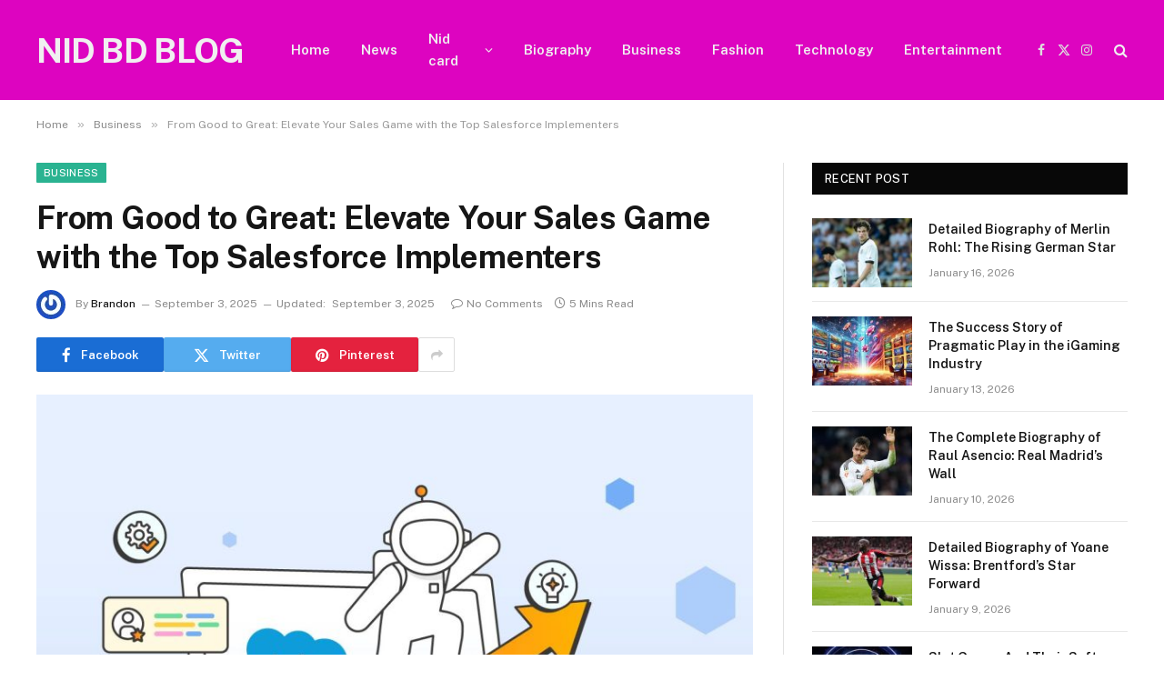

--- FILE ---
content_type: text/html; charset=UTF-8
request_url: https://nidblog.com/from-good-to-great-elevate-your-sales-game-with-the-top-salesforce-implementers/
body_size: 16709
content:

<!DOCTYPE html>
<html lang="en-US" prefix="og: https://ogp.me/ns#" class="s-light site-s-light">

<head>

	<meta charset="UTF-8" />
	<meta name="viewport" content="width=device-width, initial-scale=1" />
	
<!-- Search Engine Optimization by Rank Math - https://rankmath.com/ -->
<title>From Good to Great: Elevate Your Sales Game with the Top Salesforce Implementers - NID BD BLOG</title><link rel="preload" as="image" imagesrcset="https://nidblog.com/wp-content/uploads/Salesforce-Case-Study-Sharing-APIs-at-Scale-for-a-Great-Developer-Experience-V1@2x-1024x542.jpg 1024w, https://nidblog.com/wp-content/uploads/Salesforce-Case-Study-Sharing-APIs-at-Scale-for-a-Great-Developer-Experience-V1@2x-1536x813.jpg 1536w, https://nidblog.com/wp-content/uploads/Salesforce-Case-Study-Sharing-APIs-at-Scale-for-a-Great-Developer-Experience-V1@2x-1200x635.jpg 1200w, https://nidblog.com/wp-content/uploads/Salesforce-Case-Study-Sharing-APIs-at-Scale-for-a-Great-Developer-Experience-V1@2x.jpg 1632w" imagesizes="(max-width: 788px) 100vw, 788px" /><link rel="preload" as="font" href="https://nidblog.com/wp-content/themes/smart-mag/css/icons/fonts/ts-icons.woff2?v3.2" type="font/woff2" crossorigin="anonymous" />
<meta name="description" content="In the fast-paced world of business, staying ahead of the competition is crucial, and having a robust sales strategy is key to success. As organizations"/>
<meta name="robots" content="index, follow, max-snippet:-1, max-video-preview:-1, max-image-preview:large"/>
<link rel="canonical" href="https://nidblog.com/from-good-to-great-elevate-your-sales-game-with-the-top-salesforce-implementers/" />
<meta property="og:locale" content="en_US" />
<meta property="og:type" content="article" />
<meta property="og:title" content="From Good to Great: Elevate Your Sales Game with the Top Salesforce Implementers - NID BD BLOG" />
<meta property="og:description" content="In the fast-paced world of business, staying ahead of the competition is crucial, and having a robust sales strategy is key to success. As organizations" />
<meta property="og:url" content="https://nidblog.com/from-good-to-great-elevate-your-sales-game-with-the-top-salesforce-implementers/" />
<meta property="og:site_name" content="NID BD BLOG" />
<meta property="article:tag" content="From Good to Great: Elevate Your Sales Game with the Top Salesforce Implementers" />
<meta property="article:section" content="Business" />
<meta property="og:updated_time" content="2025-09-03T16:43:27+06:00" />
<meta property="og:image" content="https://nidblog.com/wp-content/uploads/Salesforce-Case-Study-Sharing-APIs-at-Scale-for-a-Great-Developer-Experience-V1@2x.jpg" />
<meta property="og:image:secure_url" content="https://nidblog.com/wp-content/uploads/Salesforce-Case-Study-Sharing-APIs-at-Scale-for-a-Great-Developer-Experience-V1@2x.jpg" />
<meta property="og:image:width" content="1632" />
<meta property="og:image:height" content="864" />
<meta property="og:image:alt" content="Sales" />
<meta property="og:image:type" content="image/jpeg" />
<meta property="article:published_time" content="2025-09-03T04:43:18+06:00" />
<meta property="article:modified_time" content="2025-09-03T16:43:27+06:00" />
<meta name="twitter:card" content="summary_large_image" />
<meta name="twitter:title" content="From Good to Great: Elevate Your Sales Game with the Top Salesforce Implementers - NID BD BLOG" />
<meta name="twitter:description" content="In the fast-paced world of business, staying ahead of the competition is crucial, and having a robust sales strategy is key to success. As organizations" />
<meta name="twitter:image" content="https://nidblog.com/wp-content/uploads/Salesforce-Case-Study-Sharing-APIs-at-Scale-for-a-Great-Developer-Experience-V1@2x.jpg" />
<meta name="twitter:label1" content="Written by" />
<meta name="twitter:data1" content="Brandon" />
<meta name="twitter:label2" content="Time to read" />
<meta name="twitter:data2" content="4 minutes" />
<script type="application/ld+json" class="rank-math-schema">{"@context":"https://schema.org","@graph":[{"@type":["Person","Organization"],"@id":"https://nidblog.com/#person","name":"NID BD BLOG"},{"@type":"WebSite","@id":"https://nidblog.com/#website","url":"https://nidblog.com","name":"NID BD BLOG","publisher":{"@id":"https://nidblog.com/#person"},"inLanguage":"en-US"},{"@type":"ImageObject","@id":"https://nidblog.com/wp-content/uploads/Salesforce-Case-Study-Sharing-APIs-at-Scale-for-a-Great-Developer-Experience-V1@2x.jpg","url":"https://nidblog.com/wp-content/uploads/Salesforce-Case-Study-Sharing-APIs-at-Scale-for-a-Great-Developer-Experience-V1@2x.jpg","width":"1632","height":"864","caption":"Sales","inLanguage":"en-US"},{"@type":"WebPage","@id":"https://nidblog.com/from-good-to-great-elevate-your-sales-game-with-the-top-salesforce-implementers/#webpage","url":"https://nidblog.com/from-good-to-great-elevate-your-sales-game-with-the-top-salesforce-implementers/","name":"From Good to Great: Elevate Your Sales Game with the Top Salesforce Implementers - NID BD BLOG","datePublished":"2025-09-03T04:43:18+06:00","dateModified":"2025-09-03T16:43:27+06:00","isPartOf":{"@id":"https://nidblog.com/#website"},"primaryImageOfPage":{"@id":"https://nidblog.com/wp-content/uploads/Salesforce-Case-Study-Sharing-APIs-at-Scale-for-a-Great-Developer-Experience-V1@2x.jpg"},"inLanguage":"en-US"},{"@type":"Person","@id":"https://nidblog.com/author/brandon/","name":"Brandon","url":"https://nidblog.com/author/brandon/","image":{"@type":"ImageObject","@id":"https://secure.gravatar.com/avatar/b5e47d2de5b9182263e74534df92fef40b7350420c43d4d350bfcd5ea91ddab9?s=96&amp;r=g","url":"https://secure.gravatar.com/avatar/b5e47d2de5b9182263e74534df92fef40b7350420c43d4d350bfcd5ea91ddab9?s=96&amp;r=g","caption":"Brandon","inLanguage":"en-US"}},{"@type":"BlogPosting","headline":"From Good to Great: Elevate Your Sales Game with the Top Salesforce Implementers - NID BD BLOG","keywords":"Good","datePublished":"2025-09-03T04:43:18+06:00","dateModified":"2025-09-03T16:43:27+06:00","articleSection":"Business","author":{"@id":"https://nidblog.com/author/brandon/","name":"Brandon"},"publisher":{"@id":"https://nidblog.com/#person"},"description":"In the fast-paced world of business, staying ahead of the competition is crucial, and having a robust sales strategy is key to success. As organizations","name":"From Good to Great: Elevate Your Sales Game with the Top Salesforce Implementers - NID BD BLOG","@id":"https://nidblog.com/from-good-to-great-elevate-your-sales-game-with-the-top-salesforce-implementers/#richSnippet","isPartOf":{"@id":"https://nidblog.com/from-good-to-great-elevate-your-sales-game-with-the-top-salesforce-implementers/#webpage"},"image":{"@id":"https://nidblog.com/wp-content/uploads/Salesforce-Case-Study-Sharing-APIs-at-Scale-for-a-Great-Developer-Experience-V1@2x.jpg"},"inLanguage":"en-US","mainEntityOfPage":{"@id":"https://nidblog.com/from-good-to-great-elevate-your-sales-game-with-the-top-salesforce-implementers/#webpage"}}]}</script>
<!-- /Rank Math WordPress SEO plugin -->

<link rel='dns-prefetch' href='//fonts.googleapis.com' />
<link rel="alternate" type="application/rss+xml" title="NID BD BLOG &raquo; Feed" href="https://nidblog.com/feed/" />
<link rel="alternate" type="application/rss+xml" title="NID BD BLOG &raquo; Comments Feed" href="https://nidblog.com/comments/feed/" />
<link rel="alternate" type="application/rss+xml" title="NID BD BLOG &raquo; From Good to Great: Elevate Your Sales Game with the Top Salesforce Implementers Comments Feed" href="https://nidblog.com/from-good-to-great-elevate-your-sales-game-with-the-top-salesforce-implementers/feed/" />
<link rel="alternate" title="oEmbed (JSON)" type="application/json+oembed" href="https://nidblog.com/wp-json/oembed/1.0/embed?url=https%3A%2F%2Fnidblog.com%2Ffrom-good-to-great-elevate-your-sales-game-with-the-top-salesforce-implementers%2F" />
<link rel="alternate" title="oEmbed (XML)" type="text/xml+oembed" href="https://nidblog.com/wp-json/oembed/1.0/embed?url=https%3A%2F%2Fnidblog.com%2Ffrom-good-to-great-elevate-your-sales-game-with-the-top-salesforce-implementers%2F&#038;format=xml" />
<style id='wp-img-auto-sizes-contain-inline-css' type='text/css'>
img:is([sizes=auto i],[sizes^="auto," i]){contain-intrinsic-size:3000px 1500px}
/*# sourceURL=wp-img-auto-sizes-contain-inline-css */
</style>

<style id='wp-emoji-styles-inline-css' type='text/css'>

	img.wp-smiley, img.emoji {
		display: inline !important;
		border: none !important;
		box-shadow: none !important;
		height: 1em !important;
		width: 1em !important;
		margin: 0 0.07em !important;
		vertical-align: -0.1em !important;
		background: none !important;
		padding: 0 !important;
	}
/*# sourceURL=wp-emoji-styles-inline-css */
</style>
<link rel='stylesheet' id='wp-block-library-css' href='https://nidblog.com/wp-includes/css/dist/block-library/style.min.css?ver=6.9' type='text/css' media='all' />
<style id='classic-theme-styles-inline-css' type='text/css'>
/*! This file is auto-generated */
.wp-block-button__link{color:#fff;background-color:#32373c;border-radius:9999px;box-shadow:none;text-decoration:none;padding:calc(.667em + 2px) calc(1.333em + 2px);font-size:1.125em}.wp-block-file__button{background:#32373c;color:#fff;text-decoration:none}
/*# sourceURL=/wp-includes/css/classic-themes.min.css */
</style>
<style id='global-styles-inline-css' type='text/css'>
:root{--wp--preset--aspect-ratio--square: 1;--wp--preset--aspect-ratio--4-3: 4/3;--wp--preset--aspect-ratio--3-4: 3/4;--wp--preset--aspect-ratio--3-2: 3/2;--wp--preset--aspect-ratio--2-3: 2/3;--wp--preset--aspect-ratio--16-9: 16/9;--wp--preset--aspect-ratio--9-16: 9/16;--wp--preset--color--black: #000000;--wp--preset--color--cyan-bluish-gray: #abb8c3;--wp--preset--color--white: #ffffff;--wp--preset--color--pale-pink: #f78da7;--wp--preset--color--vivid-red: #cf2e2e;--wp--preset--color--luminous-vivid-orange: #ff6900;--wp--preset--color--luminous-vivid-amber: #fcb900;--wp--preset--color--light-green-cyan: #7bdcb5;--wp--preset--color--vivid-green-cyan: #00d084;--wp--preset--color--pale-cyan-blue: #8ed1fc;--wp--preset--color--vivid-cyan-blue: #0693e3;--wp--preset--color--vivid-purple: #9b51e0;--wp--preset--gradient--vivid-cyan-blue-to-vivid-purple: linear-gradient(135deg,rgb(6,147,227) 0%,rgb(155,81,224) 100%);--wp--preset--gradient--light-green-cyan-to-vivid-green-cyan: linear-gradient(135deg,rgb(122,220,180) 0%,rgb(0,208,130) 100%);--wp--preset--gradient--luminous-vivid-amber-to-luminous-vivid-orange: linear-gradient(135deg,rgb(252,185,0) 0%,rgb(255,105,0) 100%);--wp--preset--gradient--luminous-vivid-orange-to-vivid-red: linear-gradient(135deg,rgb(255,105,0) 0%,rgb(207,46,46) 100%);--wp--preset--gradient--very-light-gray-to-cyan-bluish-gray: linear-gradient(135deg,rgb(238,238,238) 0%,rgb(169,184,195) 100%);--wp--preset--gradient--cool-to-warm-spectrum: linear-gradient(135deg,rgb(74,234,220) 0%,rgb(151,120,209) 20%,rgb(207,42,186) 40%,rgb(238,44,130) 60%,rgb(251,105,98) 80%,rgb(254,248,76) 100%);--wp--preset--gradient--blush-light-purple: linear-gradient(135deg,rgb(255,206,236) 0%,rgb(152,150,240) 100%);--wp--preset--gradient--blush-bordeaux: linear-gradient(135deg,rgb(254,205,165) 0%,rgb(254,45,45) 50%,rgb(107,0,62) 100%);--wp--preset--gradient--luminous-dusk: linear-gradient(135deg,rgb(255,203,112) 0%,rgb(199,81,192) 50%,rgb(65,88,208) 100%);--wp--preset--gradient--pale-ocean: linear-gradient(135deg,rgb(255,245,203) 0%,rgb(182,227,212) 50%,rgb(51,167,181) 100%);--wp--preset--gradient--electric-grass: linear-gradient(135deg,rgb(202,248,128) 0%,rgb(113,206,126) 100%);--wp--preset--gradient--midnight: linear-gradient(135deg,rgb(2,3,129) 0%,rgb(40,116,252) 100%);--wp--preset--font-size--small: 13px;--wp--preset--font-size--medium: 20px;--wp--preset--font-size--large: 36px;--wp--preset--font-size--x-large: 42px;--wp--preset--spacing--20: 0.44rem;--wp--preset--spacing--30: 0.67rem;--wp--preset--spacing--40: 1rem;--wp--preset--spacing--50: 1.5rem;--wp--preset--spacing--60: 2.25rem;--wp--preset--spacing--70: 3.38rem;--wp--preset--spacing--80: 5.06rem;--wp--preset--shadow--natural: 6px 6px 9px rgba(0, 0, 0, 0.2);--wp--preset--shadow--deep: 12px 12px 50px rgba(0, 0, 0, 0.4);--wp--preset--shadow--sharp: 6px 6px 0px rgba(0, 0, 0, 0.2);--wp--preset--shadow--outlined: 6px 6px 0px -3px rgb(255, 255, 255), 6px 6px rgb(0, 0, 0);--wp--preset--shadow--crisp: 6px 6px 0px rgb(0, 0, 0);}:where(.is-layout-flex){gap: 0.5em;}:where(.is-layout-grid){gap: 0.5em;}body .is-layout-flex{display: flex;}.is-layout-flex{flex-wrap: wrap;align-items: center;}.is-layout-flex > :is(*, div){margin: 0;}body .is-layout-grid{display: grid;}.is-layout-grid > :is(*, div){margin: 0;}:where(.wp-block-columns.is-layout-flex){gap: 2em;}:where(.wp-block-columns.is-layout-grid){gap: 2em;}:where(.wp-block-post-template.is-layout-flex){gap: 1.25em;}:where(.wp-block-post-template.is-layout-grid){gap: 1.25em;}.has-black-color{color: var(--wp--preset--color--black) !important;}.has-cyan-bluish-gray-color{color: var(--wp--preset--color--cyan-bluish-gray) !important;}.has-white-color{color: var(--wp--preset--color--white) !important;}.has-pale-pink-color{color: var(--wp--preset--color--pale-pink) !important;}.has-vivid-red-color{color: var(--wp--preset--color--vivid-red) !important;}.has-luminous-vivid-orange-color{color: var(--wp--preset--color--luminous-vivid-orange) !important;}.has-luminous-vivid-amber-color{color: var(--wp--preset--color--luminous-vivid-amber) !important;}.has-light-green-cyan-color{color: var(--wp--preset--color--light-green-cyan) !important;}.has-vivid-green-cyan-color{color: var(--wp--preset--color--vivid-green-cyan) !important;}.has-pale-cyan-blue-color{color: var(--wp--preset--color--pale-cyan-blue) !important;}.has-vivid-cyan-blue-color{color: var(--wp--preset--color--vivid-cyan-blue) !important;}.has-vivid-purple-color{color: var(--wp--preset--color--vivid-purple) !important;}.has-black-background-color{background-color: var(--wp--preset--color--black) !important;}.has-cyan-bluish-gray-background-color{background-color: var(--wp--preset--color--cyan-bluish-gray) !important;}.has-white-background-color{background-color: var(--wp--preset--color--white) !important;}.has-pale-pink-background-color{background-color: var(--wp--preset--color--pale-pink) !important;}.has-vivid-red-background-color{background-color: var(--wp--preset--color--vivid-red) !important;}.has-luminous-vivid-orange-background-color{background-color: var(--wp--preset--color--luminous-vivid-orange) !important;}.has-luminous-vivid-amber-background-color{background-color: var(--wp--preset--color--luminous-vivid-amber) !important;}.has-light-green-cyan-background-color{background-color: var(--wp--preset--color--light-green-cyan) !important;}.has-vivid-green-cyan-background-color{background-color: var(--wp--preset--color--vivid-green-cyan) !important;}.has-pale-cyan-blue-background-color{background-color: var(--wp--preset--color--pale-cyan-blue) !important;}.has-vivid-cyan-blue-background-color{background-color: var(--wp--preset--color--vivid-cyan-blue) !important;}.has-vivid-purple-background-color{background-color: var(--wp--preset--color--vivid-purple) !important;}.has-black-border-color{border-color: var(--wp--preset--color--black) !important;}.has-cyan-bluish-gray-border-color{border-color: var(--wp--preset--color--cyan-bluish-gray) !important;}.has-white-border-color{border-color: var(--wp--preset--color--white) !important;}.has-pale-pink-border-color{border-color: var(--wp--preset--color--pale-pink) !important;}.has-vivid-red-border-color{border-color: var(--wp--preset--color--vivid-red) !important;}.has-luminous-vivid-orange-border-color{border-color: var(--wp--preset--color--luminous-vivid-orange) !important;}.has-luminous-vivid-amber-border-color{border-color: var(--wp--preset--color--luminous-vivid-amber) !important;}.has-light-green-cyan-border-color{border-color: var(--wp--preset--color--light-green-cyan) !important;}.has-vivid-green-cyan-border-color{border-color: var(--wp--preset--color--vivid-green-cyan) !important;}.has-pale-cyan-blue-border-color{border-color: var(--wp--preset--color--pale-cyan-blue) !important;}.has-vivid-cyan-blue-border-color{border-color: var(--wp--preset--color--vivid-cyan-blue) !important;}.has-vivid-purple-border-color{border-color: var(--wp--preset--color--vivid-purple) !important;}.has-vivid-cyan-blue-to-vivid-purple-gradient-background{background: var(--wp--preset--gradient--vivid-cyan-blue-to-vivid-purple) !important;}.has-light-green-cyan-to-vivid-green-cyan-gradient-background{background: var(--wp--preset--gradient--light-green-cyan-to-vivid-green-cyan) !important;}.has-luminous-vivid-amber-to-luminous-vivid-orange-gradient-background{background: var(--wp--preset--gradient--luminous-vivid-amber-to-luminous-vivid-orange) !important;}.has-luminous-vivid-orange-to-vivid-red-gradient-background{background: var(--wp--preset--gradient--luminous-vivid-orange-to-vivid-red) !important;}.has-very-light-gray-to-cyan-bluish-gray-gradient-background{background: var(--wp--preset--gradient--very-light-gray-to-cyan-bluish-gray) !important;}.has-cool-to-warm-spectrum-gradient-background{background: var(--wp--preset--gradient--cool-to-warm-spectrum) !important;}.has-blush-light-purple-gradient-background{background: var(--wp--preset--gradient--blush-light-purple) !important;}.has-blush-bordeaux-gradient-background{background: var(--wp--preset--gradient--blush-bordeaux) !important;}.has-luminous-dusk-gradient-background{background: var(--wp--preset--gradient--luminous-dusk) !important;}.has-pale-ocean-gradient-background{background: var(--wp--preset--gradient--pale-ocean) !important;}.has-electric-grass-gradient-background{background: var(--wp--preset--gradient--electric-grass) !important;}.has-midnight-gradient-background{background: var(--wp--preset--gradient--midnight) !important;}.has-small-font-size{font-size: var(--wp--preset--font-size--small) !important;}.has-medium-font-size{font-size: var(--wp--preset--font-size--medium) !important;}.has-large-font-size{font-size: var(--wp--preset--font-size--large) !important;}.has-x-large-font-size{font-size: var(--wp--preset--font-size--x-large) !important;}
:where(.wp-block-post-template.is-layout-flex){gap: 1.25em;}:where(.wp-block-post-template.is-layout-grid){gap: 1.25em;}
:where(.wp-block-term-template.is-layout-flex){gap: 1.25em;}:where(.wp-block-term-template.is-layout-grid){gap: 1.25em;}
:where(.wp-block-columns.is-layout-flex){gap: 2em;}:where(.wp-block-columns.is-layout-grid){gap: 2em;}
:root :where(.wp-block-pullquote){font-size: 1.5em;line-height: 1.6;}
/*# sourceURL=global-styles-inline-css */
</style>
<link rel='stylesheet' id='smartmag-core-css' href='https://nidblog.com/wp-content/themes/smart-mag/style.css?ver=10.3.2' type='text/css' media='all' />
<style id='smartmag-core-inline-css' type='text/css'>
.s-dark .smart-head-main .smart-head-mid,
.smart-head-main .s-dark.smart-head-mid { background-color: #dd04c0; }
.main-footer .upper-footer { background-color: #dd04c0; }
.s-dark .upper-footer { background-color: #dd04c0; }
.main-footer .upper-footer { color: #fcfcfc; }
.s-dark .upper-footer { color: #fcfcfc; }
.main-footer .upper-footer { --c-links: #f4f4f4; }
.main-footer .lower-footer { background-color: #dd04c0; }
.s-dark .lower-footer { background-color: #dd04c0; }
.lower-footer { color: #ffffff; }
.s-dark .lower-footer { color: #ffffff; }
.main-footer .lower-footer { --c-links: #f9f9f9; --c-foot-menu: #f9f9f9; }


/*# sourceURL=smartmag-core-inline-css */
</style>
<link rel='stylesheet' id='smartmag-fonts-css' href='https://fonts.googleapis.com/css?family=Public+Sans%3A400%2C400i%2C500%2C600%2C700' type='text/css' media='all' />
<link rel='stylesheet' id='smartmag-magnific-popup-css' href='https://nidblog.com/wp-content/themes/smart-mag/css/lightbox.css?ver=10.3.2' type='text/css' media='all' />
<link rel='stylesheet' id='smartmag-icons-css' href='https://nidblog.com/wp-content/themes/smart-mag/css/icons/icons.css?ver=10.3.2' type='text/css' media='all' />
<script type="text/javascript" id="smartmag-lazy-inline-js-after">
/* <![CDATA[ */
/**
 * @copyright ThemeSphere
 * @preserve
 */
var BunyadLazy={};BunyadLazy.load=function(){function a(e,n){var t={};e.dataset.bgset&&e.dataset.sizes?(t.sizes=e.dataset.sizes,t.srcset=e.dataset.bgset):t.src=e.dataset.bgsrc,function(t){var a=t.dataset.ratio;if(0<a){const e=t.parentElement;if(e.classList.contains("media-ratio")){const n=e.style;n.getPropertyValue("--a-ratio")||(n.paddingBottom=100/a+"%")}}}(e);var a,o=document.createElement("img");for(a in o.onload=function(){var t="url('"+(o.currentSrc||o.src)+"')",a=e.style;a.backgroundImage!==t&&requestAnimationFrame(()=>{a.backgroundImage=t,n&&n()}),o.onload=null,o.onerror=null,o=null},o.onerror=o.onload,t)o.setAttribute(a,t[a]);o&&o.complete&&0<o.naturalWidth&&o.onload&&o.onload()}function e(t){t.dataset.loaded||a(t,()=>{document.dispatchEvent(new Event("lazyloaded")),t.dataset.loaded=1})}function n(t){"complete"===document.readyState?t():window.addEventListener("load",t)}return{initEarly:function(){var t,a=()=>{document.querySelectorAll(".img.bg-cover:not(.lazyload)").forEach(e)};"complete"!==document.readyState?(t=setInterval(a,150),n(()=>{a(),clearInterval(t)})):a()},callOnLoad:n,initBgImages:function(t){t&&n(()=>{document.querySelectorAll(".img.bg-cover").forEach(e)})},bgLoad:a}}(),BunyadLazy.load.initEarly();
//# sourceURL=smartmag-lazy-inline-js-after
/* ]]> */
</script>
<script type="text/javascript" src="https://nidblog.com/wp-includes/js/jquery/jquery.min.js?ver=3.7.1" id="jquery-core-js"></script>
<script type="text/javascript" src="https://nidblog.com/wp-includes/js/jquery/jquery-migrate.min.js?ver=3.4.1" id="jquery-migrate-js"></script>
<link rel="https://api.w.org/" href="https://nidblog.com/wp-json/" /><link rel="alternate" title="JSON" type="application/json" href="https://nidblog.com/wp-json/wp/v2/posts/2750" /><link rel="EditURI" type="application/rsd+xml" title="RSD" href="https://nidblog.com/xmlrpc.php?rsd" />
<meta name="generator" content="WordPress 6.9" />
<link rel='shortlink' href='https://nidblog.com/?p=2750' />

		<script>
		var BunyadSchemeKey = 'bunyad-scheme';
		(() => {
			const d = document.documentElement;
			const c = d.classList;
			var scheme = localStorage.getItem(BunyadSchemeKey);
			
			if (scheme) {
				d.dataset.origClass = c;
				scheme === 'dark' ? c.remove('s-light', 'site-s-light') : c.remove('s-dark', 'site-s-dark');
				c.add('site-s-' + scheme, 's-' + scheme);
			}
		})();
		</script>
		<meta name="generator" content="Elementor 3.34.3; features: additional_custom_breakpoints; settings: css_print_method-external, google_font-enabled, font_display-swap">
			<style>
				.e-con.e-parent:nth-of-type(n+4):not(.e-lazyloaded):not(.e-no-lazyload),
				.e-con.e-parent:nth-of-type(n+4):not(.e-lazyloaded):not(.e-no-lazyload) * {
					background-image: none !important;
				}
				@media screen and (max-height: 1024px) {
					.e-con.e-parent:nth-of-type(n+3):not(.e-lazyloaded):not(.e-no-lazyload),
					.e-con.e-parent:nth-of-type(n+3):not(.e-lazyloaded):not(.e-no-lazyload) * {
						background-image: none !important;
					}
				}
				@media screen and (max-height: 640px) {
					.e-con.e-parent:nth-of-type(n+2):not(.e-lazyloaded):not(.e-no-lazyload),
					.e-con.e-parent:nth-of-type(n+2):not(.e-lazyloaded):not(.e-no-lazyload) * {
						background-image: none !important;
					}
				}
			</style>
			<link rel="icon" href="https://nidblog.com/wp-content/uploads/cropped-nid-bd-32x32.jpg" sizes="32x32" />
<link rel="icon" href="https://nidblog.com/wp-content/uploads/cropped-nid-bd-192x192.jpg" sizes="192x192" />
<link rel="apple-touch-icon" href="https://nidblog.com/wp-content/uploads/cropped-nid-bd-180x180.jpg" />
<meta name="msapplication-TileImage" content="https://nidblog.com/wp-content/uploads/cropped-nid-bd-270x270.jpg" />


</head>

<body class="wp-singular post-template-default single single-post postid-2750 single-format-standard wp-theme-smart-mag right-sidebar post-layout-modern post-cat-213 has-lb has-lb-sm ts-img-hov-fade has-sb-sep layout-normal elementor-default elementor-kit-1248">



<div class="main-wrap">

	
<div class="off-canvas-backdrop"></div>
<div class="mobile-menu-container off-canvas s-dark hide-menu-lg" id="off-canvas">

	<div class="off-canvas-head">
		<a href="#" class="close">
			<span class="visuallyhidden">Close Menu</span>
			<i class="tsi tsi-times"></i>
		</a>

		<div class="ts-logo">
					</div>
	</div>

	<div class="off-canvas-content">

					<ul class="mobile-menu"></ul>
		
		
		
		<div class="spc-social-block spc-social spc-social-b smart-head-social">
		
			
				<a href="#" class="link service s-facebook" target="_blank" rel="nofollow noopener">
					<i class="icon tsi tsi-facebook"></i>					<span class="visuallyhidden">Facebook</span>
				</a>
									
			
				<a href="#" class="link service s-twitter" target="_blank" rel="nofollow noopener">
					<i class="icon tsi tsi-twitter"></i>					<span class="visuallyhidden">X (Twitter)</span>
				</a>
									
			
				<a href="#" class="link service s-instagram" target="_blank" rel="nofollow noopener">
					<i class="icon tsi tsi-instagram"></i>					<span class="visuallyhidden">Instagram</span>
				</a>
									
			
		</div>

		
	</div>

</div>
<div class="smart-head smart-head-a smart-head-main" id="smart-head" data-sticky="auto" data-sticky-type="smart" data-sticky-full>
	
	<div class="smart-head-row smart-head-mid s-dark smart-head-row-full">

		<div class="inner wrap">

							
				<div class="items items-left ">
					<a href="https://nidblog.com/" title="NID BD BLOG" rel="home" class="logo-link ts-logo text-logo">
		<span>
			
				NID BD BLOG
					</span>
	</a>	<div class="nav-wrap">
		<nav class="navigation navigation-main nav-hov-a">
			<ul id="menu-top-menu" class="menu"><li id="menu-item-425" class="menu-item menu-item-type-custom menu-item-object-custom menu-item-home menu-item-425"><a href="https://nidblog.com">Home</a></li>
<li id="menu-item-1307" class="menu-item menu-item-type-taxonomy menu-item-object-category menu-cat-219 menu-item-1307"><a href="https://nidblog.com/category/news/">News</a></li>
<li id="menu-item-34" class="menu-item menu-item-type-taxonomy menu-item-object-category menu-item-has-children menu-cat-4 menu-item-34"><a href="https://nidblog.com/category/nid-card/">Nid card</a>
<ul class="sub-menu">
	<li id="menu-item-1298" class="menu-item menu-item-type-taxonomy menu-item-object-category menu-cat-140 menu-item-1298"><a href="https://nidblog.com/category/nid-service/">NID Service</a></li>
	<li id="menu-item-1300" class="menu-item menu-item-type-taxonomy menu-item-object-category menu-cat-136 menu-item-1300"><a href="https://nidblog.com/category/smart-card/">Smart Card</a></li>
	<li id="menu-item-1287" class="menu-item menu-item-type-taxonomy menu-item-object-category menu-cat-138 menu-item-1287"><a href="https://nidblog.com/category/birth-certificate/">Birth Certificate</a></li>
	<li id="menu-item-1289" class="menu-item menu-item-type-taxonomy menu-item-object-category menu-cat-193 menu-item-1289"><a href="https://nidblog.com/category/e-tin-certificate/">E Tin Certificate</a></li>
	<li id="menu-item-1297" class="menu-item menu-item-type-taxonomy menu-item-object-category menu-cat-133 menu-item-1297"><a href="https://nidblog.com/category/nid-card/nid-card-anusandhan/">জাতীয় পরিচয় পত্র অনুসন্ধান</a></li>
	<li id="menu-item-1299" class="menu-item menu-item-type-taxonomy menu-item-object-category menu-cat-135 menu-item-1299"><a href="https://nidblog.com/category/passport/">Passport</a></li>
	<li id="menu-item-1296" class="menu-item menu-item-type-taxonomy menu-item-object-category menu-cat-132 menu-item-1296"><a href="https://nidblog.com/category/nid-card/nid-card-download/">Nid card download</a></li>
	<li id="menu-item-1293" class="menu-item menu-item-type-taxonomy menu-item-object-category menu-item-has-children menu-cat-139 menu-item-1293"><a href="https://nidblog.com/category/gov-bd/">Gov bd</a>
	<ul class="sub-menu">
		<li id="menu-item-1294" class="menu-item menu-item-type-taxonomy menu-item-object-category menu-cat-134 menu-item-1294"><a href="https://nidblog.com/category/land/">Land</a></li>
	</ul>
</li>
</ul>
</li>
<li id="menu-item-1286" class="menu-item menu-item-type-taxonomy menu-item-object-category menu-cat-215 menu-item-1286"><a href="https://nidblog.com/category/biography/">Biography</a></li>
<li id="menu-item-1288" class="menu-item menu-item-type-taxonomy menu-item-object-category current-post-ancestor current-menu-parent current-post-parent menu-cat-213 menu-item-1288"><a href="https://nidblog.com/category/business/">Business</a></li>
<li id="menu-item-1292" class="menu-item menu-item-type-taxonomy menu-item-object-category menu-cat-216 menu-item-1292"><a href="https://nidblog.com/category/fashion/">Fashion</a></li>
<li id="menu-item-1301" class="menu-item menu-item-type-taxonomy menu-item-object-category menu-cat-214 menu-item-1301"><a href="https://nidblog.com/category/technology/">Technology</a></li>
<li id="menu-item-1308" class="menu-item menu-item-type-taxonomy menu-item-object-category menu-cat-218 menu-item-1308"><a href="https://nidblog.com/category/entertainment/">Entertainment</a></li>
</ul>		</nav>
	</div>
				</div>

							
				<div class="items items-center empty">
								</div>

							
				<div class="items items-right ">
				
		<div class="spc-social-block spc-social spc-social-a smart-head-social">
		
			
				<a href="#" class="link service s-facebook" target="_blank" rel="nofollow noopener">
					<i class="icon tsi tsi-facebook"></i>					<span class="visuallyhidden">Facebook</span>
				</a>
									
			
				<a href="#" class="link service s-twitter" target="_blank" rel="nofollow noopener">
					<i class="icon tsi tsi-twitter"></i>					<span class="visuallyhidden">X (Twitter)</span>
				</a>
									
			
				<a href="#" class="link service s-instagram" target="_blank" rel="nofollow noopener">
					<i class="icon tsi tsi-instagram"></i>					<span class="visuallyhidden">Instagram</span>
				</a>
									
			
		</div>

		

	<a href="#" class="search-icon has-icon-only is-icon" title="Search">
		<i class="tsi tsi-search"></i>
	</a>

				</div>

						
		</div>
	</div>

	</div>
<div class="smart-head smart-head-a smart-head-mobile" id="smart-head-mobile" data-sticky="mid" data-sticky-type="smart" data-sticky-full>
	
	<div class="smart-head-row smart-head-mid smart-head-row-3 s-dark smart-head-row-full">

		<div class="inner wrap">

							
				<div class="items items-left ">
				
<button class="offcanvas-toggle has-icon" type="button" aria-label="Menu">
	<span class="hamburger-icon hamburger-icon-a">
		<span class="inner"></span>
	</span>
</button>				</div>

							
				<div class="items items-center ">
					<a href="https://nidblog.com/" title="NID BD BLOG" rel="home" class="logo-link ts-logo text-logo">
		<span>
			
				NID BD BLOG
					</span>
	</a>				</div>

							
				<div class="items items-right ">
				

	<a href="#" class="search-icon has-icon-only is-icon" title="Search">
		<i class="tsi tsi-search"></i>
	</a>

				</div>

						
		</div>
	</div>

	</div>
<nav class="breadcrumbs is-full-width breadcrumbs-a" id="breadcrumb"><div class="inner ts-contain "><span><a href="https://nidblog.com/"><span>Home</span></a></span><span class="delim">&raquo;</span><span><a href="https://nidblog.com/category/business/"><span>Business</span></a></span><span class="delim">&raquo;</span><span class="current">From Good to Great: Elevate Your Sales Game with the Top Salesforce Implementers</span></div></nav>
<div class="main ts-contain cf right-sidebar">
	
		

<div class="ts-row">
	<div class="col-8 main-content s-post-contain">

					<div class="the-post-header s-head-modern s-head-modern-a">
	<div class="post-meta post-meta-a post-meta-left post-meta-single has-below"><div class="post-meta-items meta-above"><span class="meta-item cat-labels">
						
						<a href="https://nidblog.com/category/business/" class="category term-color-213" rel="category">Business</a>
					</span>
					</div><h1 class="is-title post-title">From Good to Great: Elevate Your Sales Game with the Top Salesforce Implementers</h1><div class="post-meta-items meta-below has-author-img"><span class="meta-item post-author has-img"><img alt='Brandon' src='https://secure.gravatar.com/avatar/b5e47d2de5b9182263e74534df92fef40b7350420c43d4d350bfcd5ea91ddab9?s=32&#038;r=g' srcset='https://secure.gravatar.com/avatar/b5e47d2de5b9182263e74534df92fef40b7350420c43d4d350bfcd5ea91ddab9?s=64&#038;r=g 2x' class='avatar avatar-32 photo' height='32' width='32' decoding='async'/><span class="by">By</span> <a href="https://nidblog.com/author/brandon/" title="Posts by Brandon" rel="author">Brandon</a></span><span class="meta-item date"><time class="post-date" datetime="2025-09-03T04:43:18+06:00">September 3, 2025</time></span><span class="meta-item has-next-icon date-modified"><span class="updated-on">Updated:</span><time class="post-date" datetime="2025-09-03T16:43:27+06:00">September 3, 2025</time></span><span class="has-next-icon meta-item comments has-icon"><a href="https://nidblog.com/from-good-to-great-elevate-your-sales-game-with-the-top-salesforce-implementers/#respond"><i class="tsi tsi-comment-o"></i>No Comments</a></span><span class="meta-item read-time has-icon"><i class="tsi tsi-clock"></i>5 Mins Read</span></div></div>
	<div class="post-share post-share-b spc-social-colors  post-share-b1">

				
		
				
			<a href="https://www.facebook.com/sharer.php?u=https%3A%2F%2Fnidblog.com%2Ffrom-good-to-great-elevate-your-sales-game-with-the-top-salesforce-implementers%2F" class="cf service s-facebook service-lg" 
				title="Share on Facebook" target="_blank" rel="nofollow noopener">
				<i class="tsi tsi-facebook"></i>
				<span class="label">Facebook</span>
							</a>
				
				
			<a href="https://twitter.com/intent/tweet?url=https%3A%2F%2Fnidblog.com%2Ffrom-good-to-great-elevate-your-sales-game-with-the-top-salesforce-implementers%2F&#038;text=From%20Good%20to%20Great%3A%20Elevate%20Your%20Sales%20Game%20with%20the%20Top%20Salesforce%20Implementers" class="cf service s-twitter service-lg" 
				title="Share on X (Twitter)" target="_blank" rel="nofollow noopener">
				<i class="tsi tsi-twitter"></i>
				<span class="label">Twitter</span>
							</a>
				
				
			<a href="https://pinterest.com/pin/create/button/?url=https%3A%2F%2Fnidblog.com%2Ffrom-good-to-great-elevate-your-sales-game-with-the-top-salesforce-implementers%2F&#038;media=https%3A%2F%2Fnidblog.com%2Fwp-content%2Fuploads%2FSalesforce-Case-Study-Sharing-APIs-at-Scale-for-a-Great-Developer-Experience-V1%402x.jpg&#038;description=From%20Good%20to%20Great%3A%20Elevate%20Your%20Sales%20Game%20with%20the%20Top%20Salesforce%20Implementers" class="cf service s-pinterest service-lg" 
				title="Share on Pinterest" target="_blank" rel="nofollow noopener">
				<i class="tsi tsi-pinterest"></i>
				<span class="label">Pinterest</span>
							</a>
				
				
			<a href="https://www.linkedin.com/shareArticle?mini=true&#038;url=https%3A%2F%2Fnidblog.com%2Ffrom-good-to-great-elevate-your-sales-game-with-the-top-salesforce-implementers%2F" class="cf service s-linkedin service-sm" 
				title="Share on LinkedIn" target="_blank" rel="nofollow noopener">
				<i class="tsi tsi-linkedin"></i>
				<span class="label">LinkedIn</span>
							</a>
				
				
			<a href="https://www.tumblr.com/share/link?url=https%3A%2F%2Fnidblog.com%2Ffrom-good-to-great-elevate-your-sales-game-with-the-top-salesforce-implementers%2F&#038;name=From%20Good%20to%20Great%3A%20Elevate%20Your%20Sales%20Game%20with%20the%20Top%20Salesforce%20Implementers" class="cf service s-tumblr service-sm" 
				title="Share on Tumblr" target="_blank" rel="nofollow noopener">
				<i class="tsi tsi-tumblr"></i>
				<span class="label">Tumblr</span>
							</a>
				
				
			<a href="/cdn-cgi/l/email-protection#[base64]" class="cf service s-email service-sm" title="Share via Email" target="_blank" rel="nofollow noopener">
				<i class="tsi tsi-envelope-o"></i>
				<span class="label">Email</span>
							</a>
				
		
				
					<a href="#" class="show-more" title="Show More Social Sharing"><i class="tsi tsi-share"></i></a>
		
				
	</div>

	
	
</div>		
					<div class="single-featured">	
	<div class="featured">
				
			<a href="https://nidblog.com/wp-content/uploads/Salesforce-Case-Study-Sharing-APIs-at-Scale-for-a-Great-Developer-Experience-V1@2x.jpg" class="image-link media-ratio ar-bunyad-main" title="From Good to Great: Elevate Your Sales Game with the Top Salesforce Implementers"><img fetchpriority="high" width="788" height="515" src="https://nidblog.com/wp-content/uploads/Salesforce-Case-Study-Sharing-APIs-at-Scale-for-a-Great-Developer-Experience-V1@2x-1024x542.jpg" class="attachment-bunyad-main size-bunyad-main no-lazy skip-lazy wp-post-image" alt="Sales" sizes="(max-width: 788px) 100vw, 788px" title="From Good to Great: Elevate Your Sales Game with the Top Salesforce Implementers" decoding="async" srcset="https://nidblog.com/wp-content/uploads/Salesforce-Case-Study-Sharing-APIs-at-Scale-for-a-Great-Developer-Experience-V1@2x-1024x542.jpg 1024w, https://nidblog.com/wp-content/uploads/Salesforce-Case-Study-Sharing-APIs-at-Scale-for-a-Great-Developer-Experience-V1@2x-1536x813.jpg 1536w, https://nidblog.com/wp-content/uploads/Salesforce-Case-Study-Sharing-APIs-at-Scale-for-a-Great-Developer-Experience-V1@2x-1200x635.jpg 1200w, https://nidblog.com/wp-content/uploads/Salesforce-Case-Study-Sharing-APIs-at-Scale-for-a-Great-Developer-Experience-V1@2x.jpg 1632w" /></a>		
						
			</div>

	</div>
		
		<div class="the-post s-post-modern">

			<article id="post-2750" class="post-2750 post type-post status-publish format-standard has-post-thumbnail category-business tag-from-good-to-great-elevate-your-sales-game-with-the-top-salesforce-implementers">
				
<div class="post-content-wrap has-share-float">
						<div class="post-share-float share-float-b is-hidden spc-social-colors spc-social-colored">
	<div class="inner">
					<span class="share-text">Share</span>
		
		<div class="services">
					
				
			<a href="https://www.facebook.com/sharer.php?u=https%3A%2F%2Fnidblog.com%2Ffrom-good-to-great-elevate-your-sales-game-with-the-top-salesforce-implementers%2F" class="cf service s-facebook" target="_blank" title="Facebook" rel="nofollow noopener">
				<i class="tsi tsi-facebook"></i>
				<span class="label">Facebook</span>

							</a>
				
				
			<a href="https://twitter.com/intent/tweet?url=https%3A%2F%2Fnidblog.com%2Ffrom-good-to-great-elevate-your-sales-game-with-the-top-salesforce-implementers%2F&text=From%20Good%20to%20Great%3A%20Elevate%20Your%20Sales%20Game%20with%20the%20Top%20Salesforce%20Implementers" class="cf service s-twitter" target="_blank" title="Twitter" rel="nofollow noopener">
				<i class="tsi tsi-twitter"></i>
				<span class="label">Twitter</span>

							</a>
				
				
			<a href="https://www.linkedin.com/shareArticle?mini=true&url=https%3A%2F%2Fnidblog.com%2Ffrom-good-to-great-elevate-your-sales-game-with-the-top-salesforce-implementers%2F" class="cf service s-linkedin" target="_blank" title="LinkedIn" rel="nofollow noopener">
				<i class="tsi tsi-linkedin"></i>
				<span class="label">LinkedIn</span>

							</a>
				
				
			<a href="https://pinterest.com/pin/create/button/?url=https%3A%2F%2Fnidblog.com%2Ffrom-good-to-great-elevate-your-sales-game-with-the-top-salesforce-implementers%2F&media=https%3A%2F%2Fnidblog.com%2Fwp-content%2Fuploads%2FSalesforce-Case-Study-Sharing-APIs-at-Scale-for-a-Great-Developer-Experience-V1%402x.jpg&description=From%20Good%20to%20Great%3A%20Elevate%20Your%20Sales%20Game%20with%20the%20Top%20Salesforce%20Implementers" class="cf service s-pinterest" target="_blank" title="Pinterest" rel="nofollow noopener">
				<i class="tsi tsi-pinterest-p"></i>
				<span class="label">Pinterest</span>

							</a>
				
				
			<a href="/cdn-cgi/l/email-protection#[base64]" class="cf service s-email" target="_blank" title="Email" rel="nofollow noopener">
				<i class="tsi tsi-envelope-o"></i>
				<span class="label">Email</span>

							</a>
				
		
					
		</div>
	</div>		
</div>
			
	<div class="post-content cf entry-content content-spacious">

		
				
		<p>In the fast-paced world of business, staying ahead of the competition is crucial, and having a robust sales strategy is key to success. As organizations strive for excellence, many are turning to Salesforce, the world&#8217;s leading customer relationship management (CRM) platform, to elevate their sales game. However, the journey from good to great requires more than just adopting Salesforce; it demands the expertise of <a href="https://www.tisdigitech.com/salesforce-implementation-services/" target="_blank" rel="noopener"><strong>top Salesforce implementation partners</strong></a> who specialize in Salesforce Service Cloud implementation.</p>
<h3><strong>The Salesforce Advantage: Transforming Sales Dynamics</strong></h3>
<p>Salesforce has become synonymous with innovation and efficiency in sales processes.<span style="font-size: 14px; color: var(--c-contrast-800);"> innovation and efficiency in <strong><a href="https://elements.cloud/salesforce-business-process-mapping-upn/" target="_blank" rel="noopener">Process mapping</a></strong> and sales processes. </span><span style="font-size: 14px; color: var(--c-contrast-800);">Its comprehensive suite of tools and features empowers businesses to streamline their sales operations, enhance customer relationships, and drive revenue growth. However, realizing the full potential of Salesforce requires a strategic and customized implementation.</span></p>
<h3><strong>Why Salesforce Implementation Partners Matter</strong></h3>
<p>Choosing the right Salesforce implementation partner is a critical decision that can make the difference between a successful implementation and a suboptimal one. Top Salesforce implementation partners bring a wealth of experience, technical expertise, and a deep understanding of Salesforce best practices to the table.</p>
<p>These partners are adept at tailoring Salesforce solutions to meet the unique needs and goals of each business. From small enterprises to large corporations, top Salesforce implementation partners ensure a seamless transition to Salesforce, optimizing processes and maximizing the platform&#8217;s capabilities.</p>
<h3><strong>Unlocking the Power of Salesforce Service Cloud Implementation</strong></h3>
<p>Salesforce Service Cloud is a game-changer in the realm of customer service. It enables businesses to provide exceptional support by centralizing customer interactions and automating service processes. When integrated into the overall Salesforce ecosystem, Service Cloud becomes a strategic asset in enhancing the entire customer journey.</p>
<p>Top Salesforce implementation partners specialize in <a href="https://www.tisdigitech.com/salesforce-service-cloud-implementation-consulting/" target="_blank" rel="noopener"><strong>Salesforce Service Cloud implementation</strong></a>, leveraging its features to create a unified service experience. This includes case management, knowledge base integration, and omnichannel support, ensuring that businesses can address customer needs promptly and effectively.</p>
<h3><strong>Key Benefits of Salesforce Service Cloud Implementation</strong></h3>
<ol>
<li><strong> 360-Degree Customer View: </strong>Service Cloud consolidates customer data, providing a holistic view of each customer&#8217;s interactions with the business. This comprehensive perspective empowers sales teams to tailor their approach based on individual customer needs and preferences.</li>
</ol>
<ol start="2">
<li><strong> Efficient Case Resolution: </strong>With robust case management features, Service Cloud enables quick and accurate resolution of customer issues. This not only improves customer satisfaction but also contributes to increased loyalty and retention.</li>
<li><strong> Omnichannel Support:</strong> In an era where customers engage through various channels, Service Cloud ensures a seamless experience across phone, email, chat, and social media. This versatility enhances communication and accessibility, strengthening the overall customer relationship.</li>
<li><strong> Data-Driven Insights:</strong> Service Cloud provides valuable insights through analytics and reporting tools. Top Salesforce implementation partners use these tools to help businesses make informed decisions, identify trends, and continually optimize their service processes.</li>
</ol>
<h3><strong>Collaborating with Salesforce Partners for Success</strong></h3>
<p><a href="https://www.hindustantimes.com/brand-stories/top-10-salesforce-implementation-partners-in-india-101686654987493.html" target="_blank" rel="noopener"><strong>Salesforce Partners </strong></a>play a pivotal role in guiding businesses through the implementation journey. Their expertise extends beyond technical know-how; they become strategic advisors, understanding the unique challenges and goals of each organization.</p>
<p>By choosing a Salesforce Partner with a proven track record and expertise in Salesforce Service Cloud implementation, businesses can ensure a smooth transition and maximize the return on their Salesforce investment. These partners bring a wealth of knowledge about industry best practices, ensuring that businesses not only adopt Salesforce but also align their processes with the platform&#8217;s capabilities.</p>
<h3><strong>Selecting the Right Salesforce Implementation Partner</strong></h3>
<p>When searching for a Salesforce implementation partner, consider the following key criteria:</p>
<ol>
<li><strong> Experience</strong>: Look for partners with a proven track record in Salesforce implementation, particularly in your industry.</li>
<li><strong> Certifications:</strong> Ensure that the partner&#8217;s team holds relevant Salesforce certifications, demonstrating their expertise and commitment to ongoing training.</li>
<li><strong> Customization Capabilities:</strong> Assess the partner&#8217;s ability to tailor Salesforce solutions to meet your specific business needs and goals.</li>
<li><strong> Customer References:</strong> Request and review references from previous clients to gauge the partner&#8217;s performance and client satisfaction.</li>
<li><strong> Strategic Guidance: </strong>Seek a partner who not only implements Salesforce but also provides strategic guidance on optimizing processes and leveraging the platform for long-term success.</li>
</ol>
<h3><strong>Conclusion: </strong></h3>
<p>In the competitive landscape of modern business, transitioning from good to great requires a strategic approach to sales. Salesforce, coupled with the expertise of top Salesforce implementation partners, offers a powerful solution to elevate your sales game. By focusing on Salesforce Service Cloud implementation and collaborating with knowledgeable Salesforce Partners, businesses can unlock the full potential of the platform. This not only transforms sales dynamics but also enhances the overall customer experience, driving sustained success in today&#8217;s dynamic business environment.</p>
<p>Investing in the right Salesforce implementation partner is an investment in the future success of your sales strategy. As businesses continue to evolve, those with a solid Salesforce foundation and strategic implementation guidance will stand out as industry leaders. Choose your Salesforce Partners wisely and embark on a journey from good to great in the world of sales.</p>

				
		
		
		
	</div>
</div>
	
	<div class="the-post-tags"><a href="https://nidblog.com/tag/from-good-to-great-elevate-your-sales-game-with-the-top-salesforce-implementers/" rel="tag">From Good to Great: Elevate Your Sales Game with the Top Salesforce Implementers</a></div>
			</article>

			
	
	<div class="post-share-bot">
		<span class="info">Share.</span>
		
		<span class="share-links spc-social spc-social-colors spc-social-bg">

			
			
				<a href="https://www.facebook.com/sharer.php?u=https%3A%2F%2Fnidblog.com%2Ffrom-good-to-great-elevate-your-sales-game-with-the-top-salesforce-implementers%2F" class="service s-facebook tsi tsi-facebook" 
					title="Share on Facebook" target="_blank" rel="nofollow noopener">
					<span class="visuallyhidden">Facebook</span>

									</a>
					
			
				<a href="https://twitter.com/intent/tweet?url=https%3A%2F%2Fnidblog.com%2Ffrom-good-to-great-elevate-your-sales-game-with-the-top-salesforce-implementers%2F&#038;text=From%20Good%20to%20Great%3A%20Elevate%20Your%20Sales%20Game%20with%20the%20Top%20Salesforce%20Implementers" class="service s-twitter tsi tsi-twitter" 
					title="Share on X (Twitter)" target="_blank" rel="nofollow noopener">
					<span class="visuallyhidden">Twitter</span>

									</a>
					
			
				<a href="https://pinterest.com/pin/create/button/?url=https%3A%2F%2Fnidblog.com%2Ffrom-good-to-great-elevate-your-sales-game-with-the-top-salesforce-implementers%2F&#038;media=https%3A%2F%2Fnidblog.com%2Fwp-content%2Fuploads%2FSalesforce-Case-Study-Sharing-APIs-at-Scale-for-a-Great-Developer-Experience-V1%402x.jpg&#038;description=From%20Good%20to%20Great%3A%20Elevate%20Your%20Sales%20Game%20with%20the%20Top%20Salesforce%20Implementers" class="service s-pinterest tsi tsi-pinterest" 
					title="Share on Pinterest" target="_blank" rel="nofollow noopener">
					<span class="visuallyhidden">Pinterest</span>

									</a>
					
			
				<a href="https://www.linkedin.com/shareArticle?mini=true&#038;url=https%3A%2F%2Fnidblog.com%2Ffrom-good-to-great-elevate-your-sales-game-with-the-top-salesforce-implementers%2F" class="service s-linkedin tsi tsi-linkedin" 
					title="Share on LinkedIn" target="_blank" rel="nofollow noopener">
					<span class="visuallyhidden">LinkedIn</span>

									</a>
					
			
				<a href="https://www.tumblr.com/share/link?url=https%3A%2F%2Fnidblog.com%2Ffrom-good-to-great-elevate-your-sales-game-with-the-top-salesforce-implementers%2F&#038;name=From%20Good%20to%20Great%3A%20Elevate%20Your%20Sales%20Game%20with%20the%20Top%20Salesforce%20Implementers" class="service s-tumblr tsi tsi-tumblr" 
					title="Share on Tumblr" target="_blank" rel="nofollow noopener">
					<span class="visuallyhidden">Tumblr</span>

									</a>
					
			
				<a href="/cdn-cgi/l/email-protection#[base64]" class="service s-email tsi tsi-envelope-o" title="Share via Email" target="_blank" rel="nofollow noopener">
					<span class="visuallyhidden">Email</span>

									</a>
					
			
			
		</span>
	</div>
	



			<div class="author-box">
			<section class="author-info">

	<img alt='' src='https://secure.gravatar.com/avatar/b5e47d2de5b9182263e74534df92fef40b7350420c43d4d350bfcd5ea91ddab9?s=95&#038;r=g' srcset='https://secure.gravatar.com/avatar/b5e47d2de5b9182263e74534df92fef40b7350420c43d4d350bfcd5ea91ddab9?s=190&#038;r=g 2x' class='avatar avatar-95 photo' height='95' width='95' decoding='async'/>	
	<div class="description">
		<a href="https://nidblog.com/author/brandon/" title="Posts by Brandon" rel="author">Brandon</a>		
		<ul class="social-icons">
				</ul>
		
		<p class="bio"></p>
	</div>
	
</section>		</div>
	

	<section class="related-posts">
							
							
				<div class="block-head block-head-ac block-head-a block-head-a1 is-left">

					<h4 class="heading">Related <span class="color">Posts</span></h4>					
									</div>
				
			
				<section class="block-wrap block-grid cols-gap-sm mb-none" data-id="1">

				
			<div class="block-content">
					
	<div class="loop loop-grid loop-grid-sm grid grid-3 md:grid-2 xs:grid-1">

					
<article class="l-post grid-post grid-sm-post">

	
			<div class="media">

		
			<a href="https://nidblog.com/5-tips-to-choose-the-best-conference-room-design/" class="image-link media-ratio ratio-16-9" title="5 Tips to Choose the Best Conference Room Design"><span data-bgsrc="https://nidblog.com/wp-content/uploads/5-tips-to-choose-the-best-conference-room-design-450x300.jpg" class="img bg-cover wp-post-image attachment-bunyad-medium size-bunyad-medium lazyload" data-bgset="https://nidblog.com/wp-content/uploads/5-tips-to-choose-the-best-conference-room-design-450x300.jpg 450w, https://nidblog.com/wp-content/uploads/5-tips-to-choose-the-best-conference-room-design-1024x683.jpg 1024w, https://nidblog.com/wp-content/uploads/5-tips-to-choose-the-best-conference-room-design-768x512.jpg 768w, https://nidblog.com/wp-content/uploads/5-tips-to-choose-the-best-conference-room-design-1536x1025.jpg 1536w, https://nidblog.com/wp-content/uploads/5-tips-to-choose-the-best-conference-room-design-1200x801.jpg 1200w, https://nidblog.com/wp-content/uploads/5-tips-to-choose-the-best-conference-room-design.jpg 1920w" data-sizes="(max-width: 377px) 100vw, 377px"></span></a>			
			
			
			
		
		</div>
	

	
		<div class="content">

			<div class="post-meta post-meta-a has-below"><h4 class="is-title post-title"><a href="https://nidblog.com/5-tips-to-choose-the-best-conference-room-design/">5 Tips to Choose the Best Conference Room Design</a></h4><div class="post-meta-items meta-below"><span class="meta-item date"><span class="date-link"><time class="post-date" datetime="2025-09-06T12:37:12+06:00">September 6, 2025</time></span></span></div></div>			
			
			
		</div>

	
</article>					
<article class="l-post grid-post grid-sm-post">

	
			<div class="media">

		
			<a href="https://nidblog.com/how-technology-is-transforming-the-toto-online-experience/" class="image-link media-ratio ratio-16-9" title="How Technology Is Transforming the Toto Online Experience"><span data-bgsrc="https://nidblog.com/wp-content/uploads/What-To-Know-Slot-Game-Fundamentals--450x253.jpg" class="img bg-cover wp-post-image attachment-bunyad-medium size-bunyad-medium lazyload" data-bgset="https://nidblog.com/wp-content/uploads/What-To-Know-Slot-Game-Fundamentals--450x253.jpg 450w, https://nidblog.com/wp-content/uploads/What-To-Know-Slot-Game-Fundamentals--300x169.jpg 300w, https://nidblog.com/wp-content/uploads/What-To-Know-Slot-Game-Fundamentals--150x84.jpg 150w, https://nidblog.com/wp-content/uploads/What-To-Know-Slot-Game-Fundamentals-.jpg 512w" data-sizes="(max-width: 377px) 100vw, 377px"></span></a>			
			
			
			
		
		</div>
	

	
		<div class="content">

			<div class="post-meta post-meta-a has-below"><h4 class="is-title post-title"><a href="https://nidblog.com/how-technology-is-transforming-the-toto-online-experience/">How Technology Is Transforming the Toto Online Experience</a></h4><div class="post-meta-items meta-below"><span class="meta-item date"><span class="date-link"><time class="post-date" datetime="2025-09-06T11:40:27+06:00">September 6, 2025</time></span></span></div></div>			
			
			
		</div>

	
</article>					
<article class="l-post grid-post grid-sm-post">

	
			<div class="media">

		
			<a href="https://nidblog.com/how-to-optimize-your-retirement-pension-fund-contributions-for-maximum-benefit/" class="image-link media-ratio ratio-16-9" title="How to Optimize Your Retirement Pension Fund Contributions for Maximum Benefit"><span data-bgsrc="https://nidblog.com/wp-content/uploads/How-to-Optimize-Your-Retirement-Pension-Fund-Contributions-for-Maximum-Benefit-450x225.jpg" class="img bg-cover wp-post-image attachment-bunyad-medium size-bunyad-medium lazyload" data-bgset="https://nidblog.com/wp-content/uploads/How-to-Optimize-Your-Retirement-Pension-Fund-Contributions-for-Maximum-Benefit-450x225.jpg 450w, https://nidblog.com/wp-content/uploads/How-to-Optimize-Your-Retirement-Pension-Fund-Contributions-for-Maximum-Benefit-768x384.jpg 768w, https://nidblog.com/wp-content/uploads/How-to-Optimize-Your-Retirement-Pension-Fund-Contributions-for-Maximum-Benefit.jpg 800w" data-sizes="(max-width: 377px) 100vw, 377px"></span></a>			
			
			
			
		
		</div>
	

	
		<div class="content">

			<div class="post-meta post-meta-a has-below"><h4 class="is-title post-title"><a href="https://nidblog.com/how-to-optimize-your-retirement-pension-fund-contributions-for-maximum-benefit/">How to Optimize Your Retirement Pension Fund Contributions for Maximum Benefit</a></h4><div class="post-meta-items meta-below"><span class="meta-item date"><span class="date-link"><time class="post-date" datetime="2025-09-06T11:07:57+06:00">September 6, 2025</time></span></span></div></div>			
			
			
		</div>

	
</article>		
	</div>

		
			</div>

		</section>
		
	</section>			
			<div class="comments">
				
	

	

	<div id="comments">
		<div class="comments-area ">

			<p class="nocomments">Comments are closed.</p>
		
	
			</div>
	</div><!-- #comments -->
			</div>

		</div>
	</div>
	
			
	
	<aside class="col-4 main-sidebar has-sep" data-sticky="1">
	
			<div class="inner theiaStickySidebar">
		
			
		<div id="smartmag-block-posts-small-3" class="widget ts-block-widget smartmag-widget-posts-small">		
		<div class="block">
					<section class="block-wrap block-posts-small block-sc mb-none" data-id="2">

			<div class="widget-title block-head block-head-ac block-head block-head-ac block-head-g is-left has-style"><h5 class="heading">Recent Post</h5></div>	
			<div class="block-content">
				
	<div class="loop loop-small loop-small-a loop-sep loop-small-sep grid grid-1 md:grid-1 sm:grid-1 xs:grid-1">

					
<article class="l-post small-post small-a-post m-pos-left">

	
			<div class="media">

		
			<a href="https://nidblog.com/detailed-biography-of-merlin-rohl-the-rising-german-star/" class="image-link media-ratio ar-bunyad-thumb" title="Detailed Biography of Merlin Rohl: The Rising German Star"><span data-bgsrc="https://nidblog.com/wp-content/uploads/Rohl-300x169.jpg" class="img bg-cover wp-post-image attachment-medium size-medium lazyload" data-bgset="https://nidblog.com/wp-content/uploads/Rohl-300x169.jpg 300w, https://nidblog.com/wp-content/uploads/Rohl-150x84.jpg 150w, https://nidblog.com/wp-content/uploads/Rohl-768x432.jpg 768w, https://nidblog.com/wp-content/uploads/Rohl-450x253.jpg 450w, https://nidblog.com/wp-content/uploads/Rohl.jpg 992w" data-sizes="(max-width: 110px) 100vw, 110px" role="img" aria-label="Rohl"></span></a>			
			
			
			
		
		</div>
	

	
		<div class="content">

			<div class="post-meta post-meta-a post-meta-left has-below"><h4 class="is-title post-title"><a href="https://nidblog.com/detailed-biography-of-merlin-rohl-the-rising-german-star/">Detailed Biography of Merlin Rohl: The Rising German Star</a></h4><div class="post-meta-items meta-below"><span class="meta-item date"><span class="date-link"><time class="post-date" datetime="2026-01-16T18:47:25+06:00">January 16, 2026</time></span></span></div></div>			
			
			
		</div>

	
</article>	
					
<article class="l-post small-post small-a-post m-pos-left">

	
			<div class="media">

		
			<a href="https://nidblog.com/the-success-story-of-pragmatic-play-in-the-igaming-industry/" class="image-link media-ratio ar-bunyad-thumb" title="The Success Story of Pragmatic Play in the iGaming Industry"><span data-bgsrc="https://nidblog.com/wp-content/uploads/iGaming-300x188.jpg" class="img bg-cover wp-post-image attachment-medium size-medium lazyload" data-bgset="https://nidblog.com/wp-content/uploads/iGaming-300x188.jpg 300w, https://nidblog.com/wp-content/uploads/iGaming-150x94.jpg 150w, https://nidblog.com/wp-content/uploads/iGaming-768x480.jpg 768w, https://nidblog.com/wp-content/uploads/iGaming-450x281.jpg 450w, https://nidblog.com/wp-content/uploads/iGaming.jpg 800w" data-sizes="(max-width: 110px) 100vw, 110px" role="img" aria-label="iGaming"></span></a>			
			
			
			
		
		</div>
	

	
		<div class="content">

			<div class="post-meta post-meta-a post-meta-left has-below"><h4 class="is-title post-title"><a href="https://nidblog.com/the-success-story-of-pragmatic-play-in-the-igaming-industry/">The Success Story of Pragmatic Play in the iGaming Industry</a></h4><div class="post-meta-items meta-below"><span class="meta-item date"><span class="date-link"><time class="post-date" datetime="2026-01-13T11:07:40+06:00">January 13, 2026</time></span></span></div></div>			
			
			
		</div>

	
</article>	
					
<article class="l-post small-post small-a-post m-pos-left">

	
			<div class="media">

		
			<a href="https://nidblog.com/the-complete-biography-of-raul-asencio-real-madrids-wall/" class="image-link media-ratio ar-bunyad-thumb" title="The Complete Biography of Raul Asencio: Real Madrid&#8217;s Wall"><span data-bgsrc="https://nidblog.com/wp-content/uploads/Asencio-300x169.jpg" class="img bg-cover wp-post-image attachment-medium size-medium lazyload" data-bgset="https://nidblog.com/wp-content/uploads/Asencio-300x169.jpg 300w, https://nidblog.com/wp-content/uploads/Asencio-1024x576.jpg 1024w, https://nidblog.com/wp-content/uploads/Asencio-150x84.jpg 150w, https://nidblog.com/wp-content/uploads/Asencio-768x432.jpg 768w, https://nidblog.com/wp-content/uploads/Asencio-450x253.jpg 450w, https://nidblog.com/wp-content/uploads/Asencio-1200x675.jpg 1200w, https://nidblog.com/wp-content/uploads/Asencio.jpg 1296w" data-sizes="(max-width: 110px) 100vw, 110px" role="img" aria-label="Asencio"></span></a>			
			
			
			
		
		</div>
	

	
		<div class="content">

			<div class="post-meta post-meta-a post-meta-left has-below"><h4 class="is-title post-title"><a href="https://nidblog.com/the-complete-biography-of-raul-asencio-real-madrids-wall/">The Complete Biography of Raul Asencio: Real Madrid&#8217;s Wall</a></h4><div class="post-meta-items meta-below"><span class="meta-item date"><span class="date-link"><time class="post-date" datetime="2026-01-10T14:59:07+06:00">January 10, 2026</time></span></span></div></div>			
			
			
		</div>

	
</article>	
					
<article class="l-post small-post small-a-post m-pos-left">

	
			<div class="media">

		
			<a href="https://nidblog.com/detailed-biography-of-yoane-wissa-brentfords-star-forward/" class="image-link media-ratio ar-bunyad-thumb" title="Detailed Biography of Yoane Wissa: Brentford’s Star Forward"><span data-bgsrc="https://nidblog.com/wp-content/uploads/Brentfords-300x169.jpg" class="img bg-cover wp-post-image attachment-medium size-medium lazyload" data-bgset="https://nidblog.com/wp-content/uploads/Brentfords-300x169.jpg 300w, https://nidblog.com/wp-content/uploads/Brentfords-1024x576.jpg 1024w, https://nidblog.com/wp-content/uploads/Brentfords-150x84.jpg 150w, https://nidblog.com/wp-content/uploads/Brentfords-768x432.jpg 768w, https://nidblog.com/wp-content/uploads/Brentfords-1536x864.jpg 1536w, https://nidblog.com/wp-content/uploads/Brentfords-450x253.jpg 450w, https://nidblog.com/wp-content/uploads/Brentfords-1200x675.jpg 1200w, https://nidblog.com/wp-content/uploads/Brentfords.jpg 1600w" data-sizes="(max-width: 110px) 100vw, 110px" role="img" aria-label="Brentford’s"></span></a>			
			
			
			
		
		</div>
	

	
		<div class="content">

			<div class="post-meta post-meta-a post-meta-left has-below"><h4 class="is-title post-title"><a href="https://nidblog.com/detailed-biography-of-yoane-wissa-brentfords-star-forward/">Detailed Biography of Yoane Wissa: Brentford’s Star Forward</a></h4><div class="post-meta-items meta-below"><span class="meta-item date"><span class="date-link"><time class="post-date" datetime="2026-01-09T12:36:43+06:00">January 9, 2026</time></span></span></div></div>			
			
			
		</div>

	
</article>	
					
<article class="l-post small-post small-a-post m-pos-left">

	
			<div class="media">

		
			<a href="https://nidblog.com/slot-games-and-their-software-driven-format/" class="image-link media-ratio ar-bunyad-thumb" title="Slot Games And Their Software Driven Format"><span data-bgsrc="https://nidblog.com/wp-content/uploads/1-5-300x188.jpg" class="img bg-cover wp-post-image attachment-medium size-medium lazyload" data-bgset="https://nidblog.com/wp-content/uploads/1-5-300x188.jpg 300w, https://nidblog.com/wp-content/uploads/1-5-150x94.jpg 150w, https://nidblog.com/wp-content/uploads/1-5-768x480.jpg 768w, https://nidblog.com/wp-content/uploads/1-5-450x281.jpg 450w, https://nidblog.com/wp-content/uploads/1-5.jpg 800w" data-sizes="(max-width: 110px) 100vw, 110px"></span></a>			
			
			
			
		
		</div>
	

	
		<div class="content">

			<div class="post-meta post-meta-a post-meta-left has-below"><h4 class="is-title post-title"><a href="https://nidblog.com/slot-games-and-their-software-driven-format/">Slot Games And Their Software Driven Format</a></h4><div class="post-meta-items meta-below"><span class="meta-item date"><span class="date-link"><time class="post-date" datetime="2026-01-01T18:20:28+06:00">January 1, 2026</time></span></span></div></div>			
			
			
		</div>

	
</article>	
					
<article class="l-post small-post small-a-post m-pos-left">

	
			<div class="media">

		
			<a href="https://nidblog.com/best-ai-tools-of-2026-for-face-swapping-audio/" class="image-link media-ratio ar-bunyad-thumb" title="Best AI Tools of 2026 for Face Swapping, Audio Syncing &#038; Digital Content Creation"><span data-bgsrc="https://nidblog.com/wp-content/uploads/Digital-Content-Creation-300x188.jpg" class="img bg-cover wp-post-image attachment-medium size-medium lazyload" data-bgset="https://nidblog.com/wp-content/uploads/Digital-Content-Creation-300x188.jpg 300w, https://nidblog.com/wp-content/uploads/Digital-Content-Creation-150x94.jpg 150w, https://nidblog.com/wp-content/uploads/Digital-Content-Creation-768x480.jpg 768w, https://nidblog.com/wp-content/uploads/Digital-Content-Creation-450x281.jpg 450w, https://nidblog.com/wp-content/uploads/Digital-Content-Creation.jpg 800w" data-sizes="(max-width: 110px) 100vw, 110px"></span></a>			
			
			
			
		
		</div>
	

	
		<div class="content">

			<div class="post-meta post-meta-a post-meta-left has-below"><h4 class="is-title post-title"><a href="https://nidblog.com/best-ai-tools-of-2026-for-face-swapping-audio/">Best AI Tools of 2026 for Face Swapping, Audio Syncing &#038; Digital Content Creation</a></h4><div class="post-meta-items meta-below"><span class="meta-item date"><span class="date-link"><time class="post-date" datetime="2026-01-01T10:13:20+06:00">January 1, 2026</time></span></span></div></div>			
			
			
		</div>

	
</article>	
		
	</div>

					</div>

		</section>
				</div>

		</div>		</div>
	
	</aside>
	
</div>
	</div>

			<footer class="main-footer cols-gap-lg footer-bold s-dark">

					
	
			<div class="lower-footer bold-footer-lower">
			<div class="ts-contain inner">

				

				
		<div class="spc-social-block spc-social spc-social-b ">
		
			
				<a href="#" class="link service s-facebook" target="_blank" rel="nofollow noopener">
					<i class="icon tsi tsi-facebook"></i>					<span class="visuallyhidden">Facebook</span>
				</a>
									
			
				<a href="#" class="link service s-twitter" target="_blank" rel="nofollow noopener">
					<i class="icon tsi tsi-twitter"></i>					<span class="visuallyhidden">X (Twitter)</span>
				</a>
									
			
				<a href="#" class="link service s-instagram" target="_blank" rel="nofollow noopener">
					<i class="icon tsi tsi-instagram"></i>					<span class="visuallyhidden">Instagram</span>
				</a>
									
			
				<a href="#" class="link service s-pinterest" target="_blank" rel="nofollow noopener">
					<i class="icon tsi tsi-pinterest-p"></i>					<span class="visuallyhidden">Pinterest</span>
				</a>
									
			
		</div>

		
											
						<div class="links">
							<div class="menu-footer-menu-container"><ul id="menu-footer-menu" class="menu"><li id="menu-item-1271" class="menu-item menu-item-type-custom menu-item-object-custom menu-item-home menu-item-1271"><a href="https://nidblog.com/">Home</a></li>
<li id="menu-item-641" class="menu-item menu-item-type-post_type menu-item-object-page menu-item-privacy-policy menu-item-641"><a rel="privacy-policy" href="https://nidblog.com/privecy-policy/">Privacy Policy</a></li>
<li id="menu-item-1586" class="menu-item menu-item-type-post_type menu-item-object-page menu-item-1586"><a href="https://nidblog.com/contact-me/">Contact Us</a></li>
<li id="menu-item-5959" class="menu-item menu-item-type-custom menu-item-object-custom menu-item-5959"><a href="https://dentowhite.ru.com/">188bet</a></li>
<li id="menu-item-5960" class="menu-item menu-item-type-custom menu-item-object-custom menu-item-5960"><a href="https://dentowhite.ru.com/">188bet</a></li>
<li id="menu-item-5961" class="menu-item menu-item-type-custom menu-item-object-custom menu-item-5961"><a href="https://12bet.onl/">12bet</a></li>
<li id="menu-item-5962" class="menu-item menu-item-type-custom menu-item-object-custom menu-item-5962"><a href="https://civic.it.com/">w88</a></li>
<li id="menu-item-5963" class="menu-item menu-item-type-custom menu-item-object-custom menu-item-5963"><a href="https://12bet.onl/">12bet</a></li>
<li id="menu-item-5964" class="menu-item menu-item-type-custom menu-item-object-custom menu-item-5964"><a href="https://w88viva.com">w88</a></li>
<li id="menu-item-5965" class="menu-item menu-item-type-custom menu-item-object-custom menu-item-5965"><a href="https://w88viva.com">w88</a></li>
<li id="menu-item-5966" class="menu-item menu-item-type-custom menu-item-object-custom menu-item-5966"><a href="https://dentclub.ru.com">w88</a></li>
</ul></div>						</div>
						
				
				<div class="copyright">
					&copy; 2026 NIDblog.com. Designed by <a href="https://masteritfirm.com">Master IT Firm</a>.				</div>
			</div>
		</div>		
			</footer>
		
	
</div><!-- .main-wrap -->



	<div class="search-modal-wrap" data-scheme="dark">
		<div class="search-modal-box" role="dialog" aria-modal="true">

			<form method="get" class="search-form" action="https://nidblog.com/">
				<input type="search" class="search-field live-search-query" name="s" placeholder="Search..." value="" required />

				<button type="submit" class="search-submit visuallyhidden">Submit</button>

				<p class="message">
					Type above and press <em>Enter</em> to search. Press <em>Esc</em> to cancel.				</p>
						
			</form>

		</div>
	</div>


<script data-cfasync="false" src="/cdn-cgi/scripts/5c5dd728/cloudflare-static/email-decode.min.js"></script><script type="speculationrules">
{"prefetch":[{"source":"document","where":{"and":[{"href_matches":"/*"},{"not":{"href_matches":["/wp-*.php","/wp-admin/*","/wp-content/uploads/*","/wp-content/*","/wp-content/plugins/*","/wp-content/themes/smart-mag/*","/*\\?(.+)"]}},{"not":{"selector_matches":"a[rel~=\"nofollow\"]"}},{"not":{"selector_matches":".no-prefetch, .no-prefetch a"}}]},"eagerness":"conservative"}]}
</script>
<script type="application/ld+json">{"@context":"http:\/\/schema.org","@type":"Article","headline":"From Good to Great: Elevate Your Sales Game with the Top Salesforce Implementers","url":"https:\/\/nidblog.com\/from-good-to-great-elevate-your-sales-game-with-the-top-salesforce-implementers\/","image":{"@type":"ImageObject","url":"https:\/\/nidblog.com\/wp-content\/uploads\/Salesforce-Case-Study-Sharing-APIs-at-Scale-for-a-Great-Developer-Experience-V1@2x.jpg","width":1632,"height":864},"datePublished":"2025-09-03T04:43:18+06:00","dateModified":"2025-09-03T16:43:27+06:00","author":{"@type":"Person","name":"Brandon","url":"https:\/\/nidblog.com\/author\/brandon\/"},"publisher":{"@type":"Organization","name":"NID BD BLOG","sameAs":"https:\/\/nidblog.com"},"mainEntityOfPage":{"@type":"WebPage","@id":"https:\/\/nidblog.com\/from-good-to-great-elevate-your-sales-game-with-the-top-salesforce-implementers\/"}}</script>
			<script>
				const lazyloadRunObserver = () => {
					const lazyloadBackgrounds = document.querySelectorAll( `.e-con.e-parent:not(.e-lazyloaded)` );
					const lazyloadBackgroundObserver = new IntersectionObserver( ( entries ) => {
						entries.forEach( ( entry ) => {
							if ( entry.isIntersecting ) {
								let lazyloadBackground = entry.target;
								if( lazyloadBackground ) {
									lazyloadBackground.classList.add( 'e-lazyloaded' );
								}
								lazyloadBackgroundObserver.unobserve( entry.target );
							}
						});
					}, { rootMargin: '200px 0px 200px 0px' } );
					lazyloadBackgrounds.forEach( ( lazyloadBackground ) => {
						lazyloadBackgroundObserver.observe( lazyloadBackground );
					} );
				};
				const events = [
					'DOMContentLoaded',
					'elementor/lazyload/observe',
				];
				events.forEach( ( event ) => {
					document.addEventListener( event, lazyloadRunObserver );
				} );
			</script>
			<script type="application/ld+json">{"@context":"https:\/\/schema.org","@type":"BreadcrumbList","itemListElement":[{"@type":"ListItem","position":1,"item":{"@type":"WebPage","@id":"https:\/\/nidblog.com\/","name":"Home"}},{"@type":"ListItem","position":2,"item":{"@type":"WebPage","@id":"https:\/\/nidblog.com\/category\/business\/","name":"Business"}},{"@type":"ListItem","position":3,"item":{"@type":"WebPage","@id":"https:\/\/nidblog.com\/from-good-to-great-elevate-your-sales-game-with-the-top-salesforce-implementers\/","name":"From Good to Great: Elevate Your Sales Game with the Top Salesforce Implementers"}}]}</script>
<script type="text/javascript" id="smartmag-lazyload-js-extra">
/* <![CDATA[ */
var BunyadLazyConf = {"type":"normal"};
//# sourceURL=smartmag-lazyload-js-extra
/* ]]> */
</script>
<script type="text/javascript" src="https://nidblog.com/wp-content/themes/smart-mag/js/lazyload.js?ver=10.3.2" id="smartmag-lazyload-js"></script>
<script type="text/javascript" src="https://nidblog.com/wp-content/themes/smart-mag/js/jquery.mfp-lightbox.js?ver=10.3.2" id="magnific-popup-js"></script>
<script type="text/javascript" src="https://nidblog.com/wp-content/themes/smart-mag/js/jquery.sticky-sidebar.js?ver=10.3.2" id="theia-sticky-sidebar-js"></script>
<script type="text/javascript" id="smartmag-theme-js-extra">
/* <![CDATA[ */
var Bunyad = {"ajaxurl":"https://nidblog.com/wp-admin/admin-ajax.php"};
//# sourceURL=smartmag-theme-js-extra
/* ]]> */
</script>
<script type="text/javascript" src="https://nidblog.com/wp-content/themes/smart-mag/js/theme.js?ver=10.3.2" id="smartmag-theme-js"></script>
<script type="text/javascript" src="https://nidblog.com/wp-content/themes/smart-mag/js/float-share.js?ver=10.3.2" id="smartmag-float-share-js"></script>
<script id="wp-emoji-settings" type="application/json">
{"baseUrl":"https://s.w.org/images/core/emoji/17.0.2/72x72/","ext":".png","svgUrl":"https://s.w.org/images/core/emoji/17.0.2/svg/","svgExt":".svg","source":{"concatemoji":"https://nidblog.com/wp-includes/js/wp-emoji-release.min.js?ver=6.9"}}
</script>
<script type="module">
/* <![CDATA[ */
/*! This file is auto-generated */
const a=JSON.parse(document.getElementById("wp-emoji-settings").textContent),o=(window._wpemojiSettings=a,"wpEmojiSettingsSupports"),s=["flag","emoji"];function i(e){try{var t={supportTests:e,timestamp:(new Date).valueOf()};sessionStorage.setItem(o,JSON.stringify(t))}catch(e){}}function c(e,t,n){e.clearRect(0,0,e.canvas.width,e.canvas.height),e.fillText(t,0,0);t=new Uint32Array(e.getImageData(0,0,e.canvas.width,e.canvas.height).data);e.clearRect(0,0,e.canvas.width,e.canvas.height),e.fillText(n,0,0);const a=new Uint32Array(e.getImageData(0,0,e.canvas.width,e.canvas.height).data);return t.every((e,t)=>e===a[t])}function p(e,t){e.clearRect(0,0,e.canvas.width,e.canvas.height),e.fillText(t,0,0);var n=e.getImageData(16,16,1,1);for(let e=0;e<n.data.length;e++)if(0!==n.data[e])return!1;return!0}function u(e,t,n,a){switch(t){case"flag":return n(e,"\ud83c\udff3\ufe0f\u200d\u26a7\ufe0f","\ud83c\udff3\ufe0f\u200b\u26a7\ufe0f")?!1:!n(e,"\ud83c\udde8\ud83c\uddf6","\ud83c\udde8\u200b\ud83c\uddf6")&&!n(e,"\ud83c\udff4\udb40\udc67\udb40\udc62\udb40\udc65\udb40\udc6e\udb40\udc67\udb40\udc7f","\ud83c\udff4\u200b\udb40\udc67\u200b\udb40\udc62\u200b\udb40\udc65\u200b\udb40\udc6e\u200b\udb40\udc67\u200b\udb40\udc7f");case"emoji":return!a(e,"\ud83e\u1fac8")}return!1}function f(e,t,n,a){let r;const o=(r="undefined"!=typeof WorkerGlobalScope&&self instanceof WorkerGlobalScope?new OffscreenCanvas(300,150):document.createElement("canvas")).getContext("2d",{willReadFrequently:!0}),s=(o.textBaseline="top",o.font="600 32px Arial",{});return e.forEach(e=>{s[e]=t(o,e,n,a)}),s}function r(e){var t=document.createElement("script");t.src=e,t.defer=!0,document.head.appendChild(t)}a.supports={everything:!0,everythingExceptFlag:!0},new Promise(t=>{let n=function(){try{var e=JSON.parse(sessionStorage.getItem(o));if("object"==typeof e&&"number"==typeof e.timestamp&&(new Date).valueOf()<e.timestamp+604800&&"object"==typeof e.supportTests)return e.supportTests}catch(e){}return null}();if(!n){if("undefined"!=typeof Worker&&"undefined"!=typeof OffscreenCanvas&&"undefined"!=typeof URL&&URL.createObjectURL&&"undefined"!=typeof Blob)try{var e="postMessage("+f.toString()+"("+[JSON.stringify(s),u.toString(),c.toString(),p.toString()].join(",")+"));",a=new Blob([e],{type:"text/javascript"});const r=new Worker(URL.createObjectURL(a),{name:"wpTestEmojiSupports"});return void(r.onmessage=e=>{i(n=e.data),r.terminate(),t(n)})}catch(e){}i(n=f(s,u,c,p))}t(n)}).then(e=>{for(const n in e)a.supports[n]=e[n],a.supports.everything=a.supports.everything&&a.supports[n],"flag"!==n&&(a.supports.everythingExceptFlag=a.supports.everythingExceptFlag&&a.supports[n]);var t;a.supports.everythingExceptFlag=a.supports.everythingExceptFlag&&!a.supports.flag,a.supports.everything||((t=a.source||{}).concatemoji?r(t.concatemoji):t.wpemoji&&t.twemoji&&(r(t.twemoji),r(t.wpemoji)))});
//# sourceURL=https://nidblog.com/wp-includes/js/wp-emoji-loader.min.js
/* ]]> */
</script>


<script defer src="https://static.cloudflareinsights.com/beacon.min.js/vcd15cbe7772f49c399c6a5babf22c1241717689176015" integrity="sha512-ZpsOmlRQV6y907TI0dKBHq9Md29nnaEIPlkf84rnaERnq6zvWvPUqr2ft8M1aS28oN72PdrCzSjY4U6VaAw1EQ==" data-cf-beacon='{"version":"2024.11.0","token":"2af2e542a26c43f6a1b2ee4c7b009bd1","r":1,"server_timing":{"name":{"cfCacheStatus":true,"cfEdge":true,"cfExtPri":true,"cfL4":true,"cfOrigin":true,"cfSpeedBrain":true},"location_startswith":null}}' crossorigin="anonymous"></script>
</body>
</html>

<!-- Page cached by LiteSpeed Cache 7.7 on 2026-01-27 09:07:25 -->